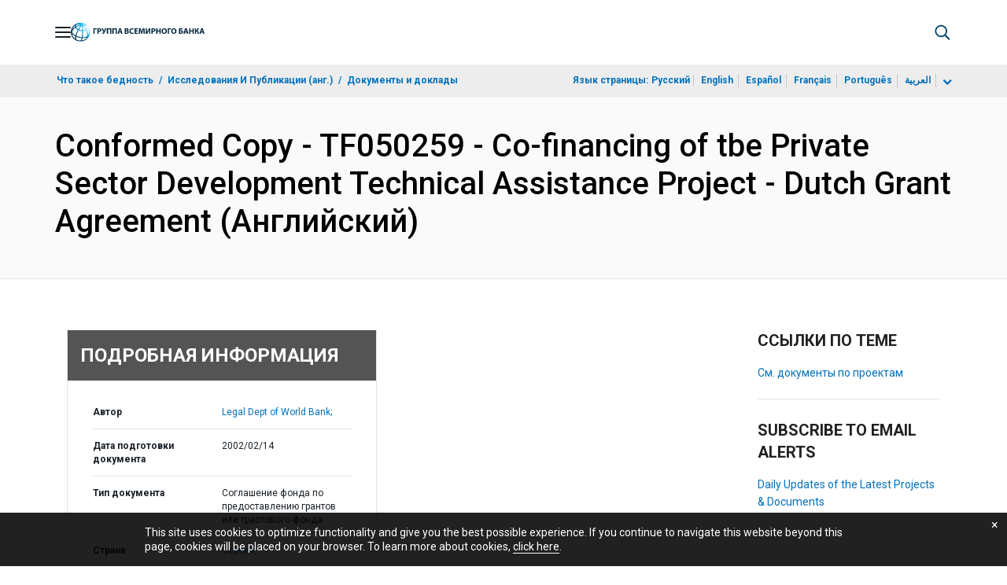

--- FILE ---
content_type: application/xml; charset=utf-8
request_url: https://search.worldbank.org/api/v3/wds?format=xml&fl=display_title,lang&guid=787651468334185599&apilang=ru
body_size: 388
content:
<?xml version="1.0" encoding="UTF-8" standalone="yes"?>
<documents rows="10" os="0" page="1" total="1">
  <doc id="5087659">
    <id>5087659</id>
    <lang>Английский</lang>
    <entityids>
      <entityid>000114496_2010061513531559</entityid>
    </entityids>
    <display_title>Conformed Copy - TF050259 - Co-financing of tbe Private Sector Development Technical Assistance Project - Dutch Grant Agreement</display_title>
    <pdfurl>http://documents.worldbank.org/curated/en/787651468334185599/pdf/A5C622AB28A4F96785256F0300186089.pdf</pdfurl>
    <guid>787651468334185599</guid>
    <url>https://documents.vsemirnyjbank.org/curated/ru/787651468334185599</url>
  </doc>
</documents>